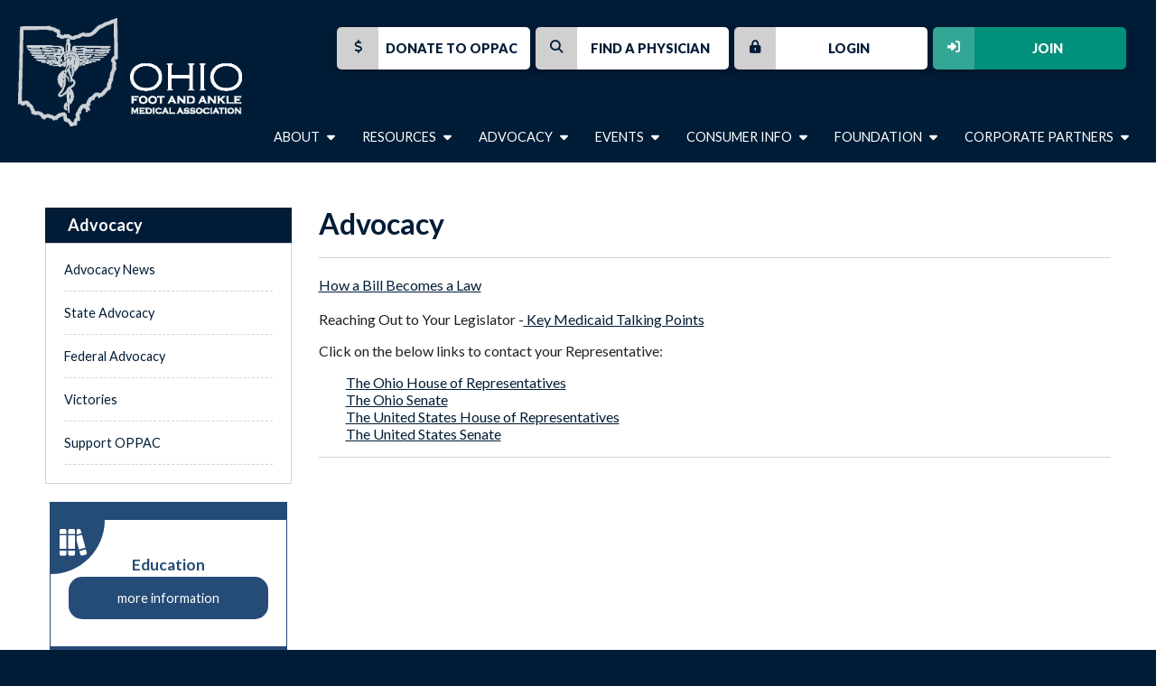

--- FILE ---
content_type: text/html; charset=utf-8
request_url: https://ohfama.org/aws/OHFAMA/pt/sp/advocacy
body_size: 7746
content:

<!DOCTYPE HTML>
<html lang="en">
<head><!-- Begin Bootstrap Header -->
      <meta charset="utf-8">
      <meta http-equiv="X-UA-Compatible" content="IE=edge">
      <meta name="viewport" content="width=device-width, initial-scale=1">
      <!-- The above 3 meta tags *must* come first in the head; any other head content must come *after* these tags -->

      <script src="https://ohfama.org/bootstrap4/js/jquery-3.7.1.min.js"></script>

<!--  <link rel="stylesheet" href="/bootstrap4/css/fontawesome-all.min.css">-->
      <link rel="stylesheet" href="https://ohfama.org/fontawesome-6.4.2/css/all.min.css?ver=002" />

      <link href="https://ohfama.org/bootstrap4/css/bootstrap.min.css" rel="stylesheet">

      <link rel="stylesheet" href="https://ohfama.org/bootstrap4/css/mdb.min.css" xmlns="http://www.w3.org/1999/html">
      
      



<!-- End Bootstrap Header -->


                    <script src="/assets/application-59567b1d1b3111da2cfedd86f1027423ea4f58e3f933309a078f602362f44054.js"></script>
                    <link rel="stylesheet" media="screen" href="/assets/application-e4fe29a3b496940c4a410f8aece0366c723c10875cca6880111af4090adaeb9b.css" />
                    

<title>OHFAMA | Advocacy</title>
<meta name="description" content="Vested in your success as podiatric physicians and surgeons.  Ohio’s champions for quality foot and ankle medical care for our members and we proudly keep Ohioans on their feet.  Member support today, so that they are prepared for tomorrow’s podiatric medical practice issues.  The “go to” resource in Ohio to meet your practice demands."/>
<link rel="icon" type="image/x-icon" href="https://ohfama.org/aws/OHFAMA/am/gi/favicon.ico?ver=5" />

<link href="https://fonts.googleapis.com/css?family=Lato:100,300,400,700,900" rel="stylesheet">

<style type='text/css'>.temp {color:#FFF;}</style><link href='https://ohfama.org/aws/OHFAMA/pt/css/css_screen.css?ver=99' media='screen' rel='Stylesheet' type='text/css' />
<style type='text/css'>.temp {color:#FFF;}</style><link href='https://ohfama.org/aws/OHFAMA/pt/css/css_print.css?ver=19' media='print' rel='Stylesheet' type='text/css' />

<!--[if lt IE 9]>
  <script src="https://oss.maxcdn.com/html5shiv/3.7.2/html5shiv.min.js"></script>
  <script src="https://oss.maxcdn.com/respond/1.4.2/respond.min.js"></script>
<![endif]-->



<!-- Google tag (gtag.js) -->
<script async src="https://www.googletagmanager.com/gtag/js?id=G-QVCRLWNQZN"></script>
<script>
  window.dataLayer = window.dataLayer || [];
  function gtag(){dataLayer.push(arguments);}
  gtag('js', new Date());

  gtag('config', 'G-QVCRLWNQZN');
</script>

<!-- Facebook Pixel Code -->
<script>
  !function(f,b,e,v,n,t,s)
  {if(f.fbq)return;n=f.fbq=function(){n.callMethod?
  n.callMethod.apply(n,arguments):n.queue.push(arguments)};
  if(!f._fbq)f._fbq=n;n.push=n;n.loaded=!0;n.version='2.0';
  n.queue=[];t=b.createElement(e);t.async=!0;
  t.src=v;s=b.getElementsByTagName(e)[0];
  s.parentNode.insertBefore(t,s)}(window, document,'script',
  'https://connect.facebook.net/en_US/fbevents.js');
  fbq('init', '2612658965685187');
  fbq('track', 'PageView');
</script>
<noscript><img height="1" width="1" style="display:none"
  src="https://www.facebook.com/tr?id=2612658965685187&ev=PageView&noscript=1"
/></noscript>
<!-- End Facebook Pixel Code -->



<meta name="title" content="Advocacy" /></head>

<body class="subpage">



<div id="header" class="hide_on_print">
  <div id="logo">
    <a href="https://ohfama.org/aws/OHFAMA/pt/sp/home_page">
    <img src="https://ohfama.org/aws/OHFAMA/am/gi/ohfamalogo_horizontal.png?ver=2" border="0" alt="Ohio Foot & Ankle Medical Association" height="125px"/></a>
  </div>
  <div id="header-buttons" class="hide_on_print">
    <div id="header-button-join" class="tcsloginbutton z-depth-1">
      <a href="https://ohfama.org/aws/OHFAMA/pt/sp/join" ><i class="fas fa-sign-in-alt"></i> Join</a>
    </div>
    <div id="header-button-profile" class="tcsloginbutton z-depth-1">
      <a href="https://ohfama.org/aws/OHFAMA/pt/sp/members" ><i class="fas fa-user"></i> My Profile</a>
    </div>
    <div id="header-button-login" class="z-depth-1">
      <a href="https://ohfama.org/aws/OHFAMA/pt/sp/members" class="tcs_logout"> <i class="fas fa-lock-alt"></i> Login</a>
    </div>
    <div id="header-button" class="z-depth-1">
      <a href="https://members.apma.org/members/FindPodiatrist"><i class="fas fa-search"></i> Find a Physician</a>
    </div>
    <div id="header-button" class="z-depth-1">
      <a href="https://ohfama.org/aws/OHFAMA/pt/sp/oppac" ><i class="fas fa-dollar-sign"></i> Donate to OPPAC</a>
    </div>
  </div>
  

<div id="nav" class="hide_on_print">
  <div class="navbar-expand-md">
    <button class="navbar-toggler" type="button" data-toggle="collapse" data-target="#navbarSupportedContent" aria-controls="navbarSupportedContent" aria-expanded="false" aria-label="Toggle navigation">
    <span class="navbar-toggler-icon"><i class="far fa-bars"></i> Menu</span>
    </button>
    <div class="collapse navbar-collapse" id="navbarSupportedContent">
      <div class="secondary-nav nav-item ml-auto">
        <a href="#" data-toggle="dropdown">About <i class="fas fa-caret-down"></i></a>
        <div class="dropdown-menu">
          

<div class="subnav">
  <div class="container-fluid">
    <div class="row">
      <div class="subnav-col subnav-dark col-xl-6 col-md-5">
        <h3>

About OHFAMA</h3>
        

Founded in 1915, the Ohio Foot and Ankle Medical Association (OHFAMA) is dedicated to serving and protecting the foot health of Ohioans and advancing the professional practice of podiatric medicine and surgery in the state. OHFAMA represents over 600 licensed podiatric physicians and surgeons throughout Ohio. </br>
        <a href="https://ohfama.org/aws/OHFAMA/pt/sp/about" class="learn-more">Learn More About OHFAMA</a>
      </div>
      <div class="subnav-col subnav-links col-md">
        <h4 class="title">

Our Mission</h4>
        

The primary purpose of the Ohio Foot and Ankle Medical Association is to act as a single voice for podiatric physicians in Ohio to ensure the highest quality of medical and surgical foot and ankle care through advocacy, education and public awareness.
<br/>
<br/>
<h4 class="title">
OPPAC</h4>
        

The Ohio Foot and Ankle Medical Association is a professional organization of podiatric physicians recognized within then state as the preeminent providers of medical and surgical care of the foot and ankle.
      </div>
      <div class="subnav-col col-md">
        <h4 class="title">

Leadership</h4>
        
<li class="subnav-item"><a href="https://ohfama.org/aws/OHFAMA/pt/sp/board-of-trustees" ><i class="fas fa-square"></i>Board of Trustees</a></li>
<li class="subnav-item"><a href="https://ohfama.org/aws/OHFAMA/pt/sp/leader-committees" ><i class="fas fa-square"></i>Committees</a></li>
<li class="subnav-item"><a href="https://ohfama.org/aws/OHFAMA/pt/sp/apma-delegates" ><i class="fas fa-square"></i>APMA Delegates</a></li>
<li class="subnav-item"><a href="https://ohfama.org/aws/OHFAMA/pt/sp/executive-committee" ><i class="fas fa-square"></i>Executive Committee</a></li>
<li class="subnav-item"><a href="https://ohfama.org/aws/OHFAMA/pt/sp/leader-staff" ><i class="fas fa-square"></i>Staff</a></li>
<li class="subnav-item"><a href="https://ohfama.org/aws/OHFAMA/pt/sp/service-award" ><i class="fas fa-square"></i>Service Award</a></li>
<br/>
<h4 class="title">

Academies</h4>
<a href="https://ohfama.org/aws/OHFAMA/pt/sp/state_academies">
<i class="fas fa-square"></i> State Academies</a>
      </div>

    </div>
  </div>
</div>


        </div>
      </div>
      <div class="secondary-nav nav-item">
        <a href="#" data-toggle="dropdown">Resources <i class="fas fa-caret-down"></i></a>
        <div class="dropdown-menu">
          

<div class="subnav">
  <div class="container-fluid">
    <div class="row">
      <div class="subnav-col subnav-dark col-md-5 col-lg-6">
        <h3>

Resources</h3>
        

OHFAMA offers a wealth of informational resources and member benefits. Please visit the pages in this section to learn more about how OHFAMA membership can benefit you and your practice. 
        </br>
        </br>
        <h3>

The OHFAMA Journal</h3>
        

The OHFAMA Journal is published quarterly and features vital information for Ohio podiatrists ranging from practice management tips to regulatory updates. 
        </br>
        <a href="https://ohfama.org/aws/OHFAMA/pt/sp/news_journal" class="learn-more">View Current Issue</a>
      </div>
      <div class="subnav-col subnav-links col-md">
        <h4 class="title">

Members Only</h4>
        
<div class="subnav-item"><a href="https://ohfama.org/aws/OHFAMA/pt/sp/benefits" ><i class="fas fa-square"></i> Member Benefits</a></div>
<div class="subnav-item"><a href="https://ohfama.org/aws/OHFAMA/pt/sp/coding-compliance" ><i class="fas fa-square"></i> Coding & Compliance Corner</a></div>
<div class="subnav-item"><a href="https://ohfama.org/aws/OHFAMA/pt/sp/member_resources" ><i class="fas fa-square"></i> Member Resources</a></div>
<div class="subnav-item"><a href="https://ohfama.org/aws/OHFAMA/pt/sp/medicaid" ><i class="fas fa-square"></i> Medicaid</a></div>
<div class="subnav-item"><a href="https://ohfama.org/aws/OHFAMA/pt/sp/medicare" ><i class="fas fa-square"></i> Medicare</a></div>
<div class="subnav-item"><a href="https://ohfama.org/aws/OHFAMA/pt/sp/workers_comp" ><i class="fas fa-square"></i> Workers Compensation</a></div>
        <br>
        <br>
        <br>
        <h4 class="title">

Public & Member Resources</h4>
        

<div class="subnav-item"><a href="https://ohfama.org/aws/OHFAMA/pt/sp/dpm" ><i class="fas fa-square"></i> Scope of Practice</a></div>
      </div>
      <div class="subnav-col subnav-links col-md">
        <h4 class="title">

Classified Ads</h4>
        
<li class="subnav-item"><a href="https://ohfama.org/aws/OHFAMA/pt/sp/classifieds" ><i class="fas fa-square"></i>Classifieds</a></li>
<li class="subnav-item"><a href="https://ohfama.org/aws/OHFAMA/pt/sp/practice-management" ><i class="fas fa-square"></i>Practice Management</a></li>
<li class="subnav-item"><a href="https://ohfama.org/aws/OHFAMA/pt/sp/submit-ad" ><i class="fas fa-square"></i>Submit an Ad</a></li>
        <br>
        <br>
        <h4 class="title">

Member Events</h4>
        

<div class="subnav-item"><a href="https://ohfama.org/aws/OHFAMA/pt/sp/annual_business_meeting" ><i class="fas fa-square"></i> Annual Business Meeting</a></div>
      </div>
    </div>
  </div>
</div>


        </div>
      </div>
      <div class="secondary-nav nav-item">
        <a href="#" data-toggle="dropdown">Advocacy <i class="fas fa-caret-down"></i></a>
        <div class="dropdown-menu">
          

<div class="subnav">
  <div class="container-fluid">
    <div class="row">
      <div class="subnav-col subnav-dark col-xl-6 col-md-5">
        <h3>

Advocacy</h3>
        

OHFAMA fights to preserve, protect, and advance podiatry in Ohio.  Visit the pages in this section to learn how OHFAMA and APMA are promoting foot and ankle medicine and surgery in Ohio and defending our profession against the ever-present forces challenge our scope of practice. </br>
        <a href="https://ohfama.org/aws/OHFAMA/pt/sp/advocacy_news" class="learn-more">Learn More</a>
      </div>
      <div class="subnav-col subnav-links col-md">
        <h4 class="title">

Resources</h4>
        

<div class="subnav-item"><a href="https://ohfama.org/aws/OHFAMA/pt/sp/advocacy_news" ><i class="fas fa-square"></i> Advocacy News</a></div>
<div class="subnav-item"><a href="https://ohfama.org/aws/OHFAMA/pt/sp/advocacy_state" ><i class="fas fa-square"></i> State Advocacy</a></div>
<div class="subnav-item"><a href="https://ohfama.org/aws/OHFAMA/pt/sp/advocacy_federal" ><i class="fas fa-square"></i> Federal Advocacy</a></div>
<div class="subnav-item"><a href="https://ohfama.org/aws/OHFAMA/pt/sp/victories" ><i class="fas fa-square"></i> Victories</a></div>
<!--<div class="subnav-item"><a href="https://ohfama.org/aws/OHFAMA/pt/sp/advocacy_links" ><i class="fas fa-square"></i> Links to Federal and State Advocacy Resources</a></div>-->
</div>
<div class="subnav-col subnav-links col-md">
<h4 class="title">
OPPAC</h4>
        

Our legislative and regulatory success does not come by accident – it is powered by time, energy, and contributions to OPPAC. Your OPPAC donation helps us build, maintain, and strengthen relationships with key policymakers.</br>
</br>
<a href="https://ohfama.org/aws/OHFAMA/pt/sp/oppac" class="learn-more">Support OPPAC</a>
 </div>
    </div>
  </div>
</div>


        </div>
      </div>
      <div class="secondary-nav nav-item">
        <a href="#" data-toggle="dropdown">Events <i class="fas fa-caret-down"></i></a>
        <div class="dropdown-menu">
          

<div class="subnav">
  <div class="container-fluid">
    <div class="row">
      <div class="subnav-col subnav-dark col-md-5 col-lg-6">
        <h3>

Event Calendar</h3>
        

OHFAMA offers a number of educational and networking events each year. Our event calendar features a comprehensive listing of state and Academy events.
</br>
        <a href="https://ohfama.org/aws/OHFAMA/pt/sp/events" class="learn-more">View All Events</a>

        <h3>

Advertising Opportunities</h3>
        

OHFAMA offers several sponsorship and advertising opportunities throughout the year. Learn how you can showcase your products and services to over 600 podiatric physicians and surgeons in Ohio. 
</br>
        <a href="https://ohfama.org/aws/OHFAMA/pt/sp/advertising" class="learn-more">View Advertising Opportunities</a>
      </div>
      <div class="subnav-col subnav-links col-md">
        <h4 class="title">

Annual Events</h4>
        

<div class="subnav-item"><a target="_blank" href="https://ohfama.org/aws/OHFAMA/pt/sp/conference_home_page"> <i class="fas fa-square"></i>Annual Scientific Seminar</a></div>
<div class="subnav-item"><a href="https://ohfama.org/aws/OHFAMA/pt/sp/annual_business_meeting"><i class="fas fa-square"></i>Annual Business Meeting</a></div>
 
      <br/>
        <h4 class="title">

Continuing Education</h4>
        

<div class="subnav-item"><a href="https://ohfama.org/aws/OHFAMA/pt/sp/gxmo" ><i class="fas fa-square"></i> GXMO</a></div>
<div class="subnav-item"><a href="https://ohfama.org/aws/OHFAMA/pt/sp/seminar" ><i class="fas fa-square"></i> Wound Care Seminar</a></div>
<!--<div class="subnav-item"><a href="https://ohfama.org/aws/OHFAMA/pt/sp/sports_injury_clinic" ><i class="fas fa-square"></i> Sports Injury Clinic</a></div>-->
<div class="subnav-item"><a href="https://ohfama.org/aws/OHFAMA/pt/sp/surgical_symposium" ><i class="fas fa-square"></i> Surgical Symposium</a></div>
<div class="subnav-item"><a href="https://ohfama.org/aws/OHFAMA/pt/sp/cme_approvals" ><i class="fas fa-square"></i> CME Approvals</a></div>
      </div>

<div class="subnav-col subnav-links col-md">
<h4 class="title">

Ohio Continuing Education Information</h4>
        

<div class="subnav-item"><a href="https://ohfama.org/aws/OHFAMA/pt/sp/cme_approvals" ><i class="fas fa-square"></i> CME Approvals</a></div>
<div class="subnav-item"><a href="https://ohfama.org/aws/OHFAMA/pt/sp/cme_approvals" ><i class="fas fa-square"></i> Ohio DPM Requirements</a></div>
<br>
<h4 class="title">

Online Learning Library</h4>
        

<div class="subnav-item"><a href="https://ohfama.org/aws/OHFAMA/pt/sp/bako" ><i class="fas fa-square"></i> BAKO</a></div>
<div class="subnav-item"><a href="https://ohfama.org/aws/OHFAMA/pt/sp/on-demand" ><i class="fas fa-square"></i> On Demand Lectures</a></div>
<div class="subnav-item"><a href="https://ohfama.org/aws/OHFAMA/pt/sp/physician-wellness" ><i class="fas fa-square"></i> Physician Wellness Series</a></div>
</div>
    </div>
  </div>
</div>


        </div>
      </div>
      <div class="secondary-nav nav-item">
        <a href="#" data-toggle="dropdown">Consumer Info <i class="fas fa-caret-down"></i></a>
        <div class="dropdown-menu">
          

<div class="subnav">
  <div class="container-fluid">
    <div class="row">
      <div class="subnav-col subnav-dark col-md-5 col-lg-6">
        <h3>

Consumer Information</h3>
        

Ohio podiatrists provide quality medical and surgical care and are proud to keep Ohioans independent, ambulatory, and walking to maintain a healthy lifestyle. Learn more about how podiatric physicians and surgeons serve their communities. 
</br>
        <a href="https://ohfama.org/aws/OHFAMA/pt/sp/whatis_podiatry" class="learn-more">What is Podiatry?</a>
      </div>
      <div class="subnav-col subnav-links col-md">
        <h4 class="title">

Patient Information</h4>
        
<div class="subnav-item"><a href="https://www.apma.org/patients-and-the-public/what-is-a-podiatrist/" target="_blank"><i class="fas fa-square"></i> What is a Podiatrist</a></div>

<div class="subnav-item"><a href="https://www.apma.org/patients-and-the-public/conditions-affecting-the-foot-and-ankle/" target="_blank"><i class="fas fa-square"></i> Foot and Ankle Conditions</a></div>

<div class="subnav-item"><a href="https://www.apma.org/patients-and-the-public/tips-for-healthy-feet/" target="_blank"><i class="fas fa-square"></i> Tips for Healthy Feet</a></div>

<div class="subnav-item"><a href="https://www.apma.org/patients-and-the-public/diabetes-awareness/" target="_blank"><i class="fas fa-square"></i> Diabetes Awareness</a></div>

<div class="subnav-item"><a href="https://www.apma.org/patients-and-the-public/prepare-for-your-appointment/" target="_blank"><i class="fas fa-square"></i> Preparing for Your Appointment</a></div>

<div class="subnav-item"><a href="https://www.apma.org/main-navigation-tree/find-a-podiatrist/" target="_blank"><i class="fas fa-square"></i> Find a Podiatrist</a></div>
 
      <br/>
        <h4 class="title">

Careers in Podiatric Medicine</h4>
        

<!--<div class="subnav-item"><a href="https://ohfama.org/aws/OHFAMA/pt/sp/careers" ><i class="fas fa-square"></i> Becoming a Podiatrist</a></div>-->

<div class="subnav-item">
<a href="https://www.stepintopodiatry.com/"><i class="fas fa-square"></i> Step Into Podiatry</a>
</div>

<div class="subnav-item">
<a href="https://aacpm.org/"><i class="fas fa-square"></i> American Association of Podiatric Medical Colleges</a>
</div>


      </div>

<div class="subnav-col subnav-links col-md">
<h4 class="title">

Laws and Regulation</h4>


<div class="subnav-item"><a href="https://ohfama.org/aws/OHFAMA/pt/sp/dpm" ><i class="fas fa-square"></i> Scope of Practice</a></div>

<div class="subnav-item"><a href="http://med.ohio.gov/" target="_blank"><i class="fas fa-square"></i> State Medical Board of Ohio</a></div>

<br/>
 <h4 class="title">

Advertising Opportunities</h4>
        

OHFAMA offers several sponsorship and advertising opportunities throughout the year. Learn how you can showcase your products and services to over 600 podiatric physicians and surgerons in Ohio. 

</br>
        <a href="https://ohfama.org/aws/OHFAMA/pt/sp/advertising" class="learn-more">View Advertising Opportunities</a>
    </div>
  </div>
</div>
</div>


        </div>
      </div>
      <div class="secondary-nav nav-item">
        <a href="#" data-toggle="dropdown">Foundation <i class="fas fa-caret-down"></i></a>
        <div class="dropdown-menu">
          

<div class="subnav">
  <div class="container-fluid">
    <div class="row">
      <div class="subnav-col subnav-dark col-xl-6 col-md-5">
        <h3>

The Ohio Foot and Ankle Medical Foundation</h3>
        

The OFAMF’s educational mission is to purposefully advance the art and science of podiatric medicine by providing the highest quality of didactic and clinical learning experiences to OHFAMA’s members, non-members, and their medical assistants, and shall include a variety of instructional sessions aimed at significantly enhancing patient care, treatment protocols and practice efficiency.  The program may include interactive educational adult learning methods and principles utilizing lectures, panel discussions, point-counterpoint, excuse the interruption forums, case studies, question and answer, handouts, audio visual materials (including media or narrations), hands-on workshops and roundtable discussions with moderators to achieve a well-rounded venue of postgraduate instruction.
</br>
       
      </div>
      <div class="subnav-col subnav-links col-md">
        <h4 class="title">

The Ohio Foot and Ankle Medical Foundation</h4>
        

<div class="subnav-item"><a href="https://ohfama.org/aws/OHFAMA/pt/sp/foundation"> <i class="fas fa-square"></i> Learn More</a></div>

<div class="subnav-item"><a href="https://ohfama.org/aws/OHFAMA/input_form/display_form_01_show?contact_id=$$Contact ID$$&which_form=6209"> <i class="fas fa-square"></i> Donate</a></div>

</div>
    </div>
  </div>
</div>


        </div>
      </div>
      <div class="secondary-nav nav-item">
        <a href="#" data-toggle="dropdown">Corporate Partners <i class="fas fa-caret-down"></i></a>
        <div class="dropdown-menu">
          

<div class="subnav">
  <div class="container-fluid">
    <div class="row">
      <div class="subnav-col subnav-dark col-xl-6 col-md-5">
        <h3>
Corporate Partners</h3>
        
Partnering with OHFAMA as a sponsor will strengthen your commitment to advancing the podiatric profession and elevate your brand by aligning with a respected professional community. Explore sponsorship opportunities or consider additional strategic marketing and engagement options.</br>
      </div>
      <div class="subnav-col col-md">
        <h4 class="title">
Corporate Partners</h4>
        
<li class="subnav-item"><a href="https://ohfama.org/aws/OHFAMA/pt/sp/visit" ><i class="fas fa-square"></i>Visit Our Corporate Partners</a></li>
<li class="subnav-item"><a href="https://ohfama.org/aws/OHFAMA/pt/sp/become" ><i class="fas fa-square"></i>Become a Corporate Partner</a></li>
      </div>
    </div>
  </div>
</div>
        </div>
      </div>
    </div>
  </div>
</div>
</div>


<div id="content">
  <div class="container-fluid">
    <div class="row">
      <div id="main" class="col-md order-md-2">

<!-- ==================== Begin TCSRESULTS ==================== -->




  
<h1 class="title">Advocacy</h1>
<p><a href="http://opma.org/associations/7079/files/How%20a%20Bill%20Becomes%20Law.pdf" target="_blank" rel="noopener">How a Bill Becomes a Law</a><br /><br />Reaching Out to Your Legislator -<a href="http://www.opma.org/associations/7079/files/Reaching%20Out%20to%20Your%20Legislator%20-%20Key%20Talking%20Points.pdf" target="_blank" rel="noopener"> Key Medicaid Talking Points</a></p>
<p>Click on the below links to contact your Representative:</p>
<p style="padding-left: 30px;"><a href="http://www.house.state.oh.us/" target="_blank" rel="noopener">The Ohio House of Representatives</a><br /><a href="http://www.ohiosenate.gov/" target="_blank" rel="noopener"> The Ohio Senate</a><br /><a href="http://www.house.gov/" target="_blank" rel="noopener"> The United States House of Representatives</a><br /><a href="http://www.senate.gov/" target="_blank" rel="noopener"> The United States Senate</a></p>
<hr />





<!-- ==================== End TCSRESULTS ==================== -->

</div>
      <div id="side" class="col-md-3 order-md-1">
        

<div class="sidenav">
  <h2 class="sidenav-title">Advocacy</h2>
  <nav class="navbar-expand-sm">
  <button class="navbar-toggler" type="button" data-toggle="collapse" data-target="#sidenavContent" aria-controls="sidenavContent" aria-expanded="false" aria-label="Toggle navigation">
  <span class="navbar-toggler-icon"><i class="fas fa-caret-down"></i> Advocacy Resources</span>
  </button>
  <div class="collapse navbar-collapse" id="sidenavContent">
    <div class="navbar-nav">
      

<div class="subnav-item"><a href="https://ohfama.org/aws/OHFAMA/pt/sp/advocacy_news" ><i class="fas fa-square"></i> Advocacy News</a></div>
<div class="subnav-item"><a href="https://ohfama.org/aws/OHFAMA/pt/sp/advocacy_state" ><i class="fas fa-square"></i> State Advocacy</a></div>
<div class="subnav-item"><a href="https://ohfama.org/aws/OHFAMA/pt/sp/advocacy_federal" ><i class="fas fa-square"></i> Federal Advocacy</a></div>
<div class="subnav-item"><a href="https://ohfama.org/aws/OHFAMA/pt/sp/victories" ><i class="fas fa-square"></i> Victories</a></div>
<!--<div class="subnav-item"><a href="https://ohfama.org/aws/OHFAMA/pt/sp/advocacy_links" ><i class="fas fa-square"></i> Links to Federal and State Advocacy Resources</a></div>-->
<a href="https://ohfama.org/aws/OHFAMA/pt/sp/oppac">Support OPPAC</a>
    </div>
  </div>
  </nav>
</div>
        

<div id="sidebar">
  

<div id="box-01" class="box">
  <div class="box-icon"><i class="fas fa-books"></i></div>
  <div class="box-title"><h3>Education</h3></div>
  

<div class="box-text">
OHFAMA offers a number of educational and networking events each year. Our event calendar features a comprehensive listing of state and Academy events. 
</div>
  <a href="https://ohfama.org/aws/OHFAMA/pt/sp/events" class="box-link">more information</a>
</div>
  

<div id="box-02" class="box">
  <div class="box-icon"><i class="fas fa-users"></i></div>
  <div class="box-title"><h3>Member Resources</h3></div>
  

<div class="box-text">
OHFAMA offers a wealth of informational resources and member benefits. Learn more about how OHFAMA membership can benefit you and your practice. 
</div>
  <a href="https://ohfama.org/aws/OHFAMA/pt/sp/member_resources" class="box-link">more information</a>
</div>
  

<div id="box-03" class="box">
  <div class="box-icon"><i class="fa-solid fa-handshake-angle"></i></div>
  <div class="box-title"><h3>Sponsorship</h3></div>
  
<div class="box-text">
Partnering with OHFAMA will enhance your ability to support the podiatric profession and showcase your company by supporting a respected professional community. Review opportunities as a Corporate Partner or consider additional strategic marketing and engagement options.
</div>
  <a href="https://ohfama.org/aws/OHFAMA/pt/sp/become" class="box-link">more information</a>
</div>
  

<div id="box-04" class="box">
  <div class="box-icon"><i class="fas fa-handshake"></i></div>
  <div class="box-title"><h3>Foundation</h3></div>
  

<div class="box-text">
The Ohio Foot and Ankle Medical Foundation advances the art and science of podiatric medicine by providing the highest quality of didactic and clinical learning experiences to podiatrists and their medical assistants
</div>
  <a href="https://ohfama.org/aws/OHFAMA/pt/sp/foundation" class="box-link">more information</a>
</div>

</div>
      </div>
    </div>
  </div>
</div>


<div id="footer">
  <div class="container-fluid">
    <div class="row">
      <div class="col-md-10">
        

Ohio Foot & Ankle Medical Association<br/>
1960 Bethel Rd, Suite 140<br/>
Columbus, OH 43220<br/>
P: 614-457-6269<br/>
F: 614-457-3375<br/>
E: <a style="color:#ffffff;" href="mailto:lridolfo@ohfama.org">lridolfo@ohfama.org</a><br/>
<br/>
<b>&copy;2026 Ohio Foot and Ankle Medical Association, Inc. and Ohio Foot and Ankle Medical Foundation Inc. All rights reserved.</b>
      </div>
      <div class="tcspromo col-md">
        <a href="http://www.associationsoftware.com" target="_blank">
        <img src="https://ohfama.org/aws/OHFAMA/am/gi/logo_tcspromo.png?ver=2" alt="Developed by TCS Software" border="0" /></a>
<br/><br/>
<img src="https://ohfama.org/aws/OHFAMA/am/gi/security_metrics_logo.png?ver=2" height="40px" alt="Credit Card Safe" border="0"
      </div>
    </div>
  </div>
</div>

<!-- Begin Bootstrap Footer -->

      <!-- Placed at the end of the document so the pages load faster -->
      <script src="https://ohfama.org/bootstrap4/js/popper.min.js"></script>
      <script src="https://ohfama.org/bootstrap4/js/bootstrap.min.js"></script>

      <!--<script>jQuery.noConflict();</script>-->


      <!-- If jQuery options present, then load jQuery add-on (UI) javascripts. But don't reload core jQuery libs since they are loaded above. -->
      

      <!-- Other TCS page-specific Bootstrap-related custom javascript -->
      

<!-- End Bootstrap Footer -->
<!-- Begin Bootstrap-MDB Footer -->

      <style>
          .btn, .btn.btn-sm { font-family: sans-serif;
                                  font-weight: 300;
                                  line-height: 1.255;
                                  color: #fff;
                                  cursor: pointer;
                                  -webkit-appearance: button;
                                  display:inline-block;
                                  white-space: nowrap;
                                  vertical-align: middle;
                                  border: 1px solid transparent;
                                  padding: 0.375em 0.75em;
                                  font-size: 1.0em;
                                  border-radius: 0.25em;
                                  text-transform: none;
                              }
          
          .btn-primary, 
          .btn-primary:hover, 
          .btn-primary:focus, 
          .btn-primary:active { background-color:#007bff !important; border-color:#007bff !important; }
          
          .btn-secondary, 
          .btn-secondary:hover, 
          .btn-secondary:focus, 
          .btn-secondary:active  { background-color:#6c757d !important;    border-color:#6c757d !important; }

          .btn-outline-secondary,
          .btn-outline-secondary:hover,
          .btn-outline-secondary:focus,
          .btn-outline-secondary:active  { color: #797979 !important; background-color:#fff !important; border-color:#fff !important; }

          .btn-danger, 
          .btn-danger:hover, 
          .btn-danger:focus, 
          .btn-danger:active { background-color:#dc3545 !important;    border-color:#dc3545 !important; }
          
          .btn-success, 
          .btn-success:hover, 
          .btn-success:focus, 
          .btn-success:active { background-color:#28a745 !important;    border-color:#28a745 !important; }

      </style>

    <!-- Placed at the end of the document so the pages load faster -->
    <!-- add following line to work-around bug in mdb.min.js -->
    <script>$.fn.pickadate = $.fn.pickadate || {};</script>
    <script src="https://ohfama.org/bootstrap4/js/mdb.min.js"></script>
    <script src="https://ohfama.org/bootstrap4/js/wow.min.js"></script>
    <script>
        new WOW().init();
    </script>

<!-- End Bootstrap-MDB Footer -->
</body>
</html>